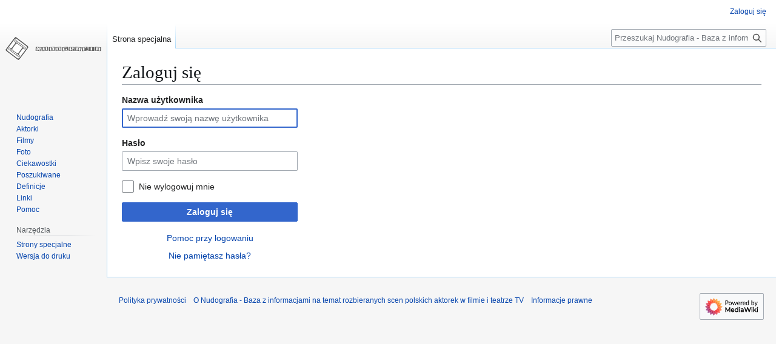

--- FILE ---
content_type: text/html; charset=UTF-8
request_url: https://nudografia.pl/index.php?title=Specjalna:Zaloguj&returnto=Dorota+Kolak
body_size: 4295
content:
<!DOCTYPE html>
<html class="client-nojs" lang="pl" dir="ltr">
<head>
<meta charset="UTF-8">
<title>Zaloguj się – Nudografia - Baza z informacjami na temat rozbieranych scen polskich aktorek w filmie i teatrze TV</title>
<script>(function(){var className="client-js";var cookie=document.cookie.match(/(?:^|; )nudografia_ng_mwclientpreferences=([^;]+)/);if(cookie){cookie[1].split('%2C').forEach(function(pref){className=className.replace(new RegExp('(^| )'+pref.replace(/-clientpref-\w+$|[^\w-]+/g,'')+'-clientpref-\\w+( |$)'),'$1'+pref+'$2');});}document.documentElement.className=className;}());RLCONF={"wgBreakFrames":true,"wgSeparatorTransformTable":[",\t."," \t,"],"wgDigitTransformTable":["",""],"wgDefaultDateFormat":"dmy","wgMonthNames":["","styczeń","luty","marzec","kwiecień","maj","czerwiec","lipiec","sierpień","wrzesień","październik","listopad","grudzień"],"wgRequestId":"149f63e6601a684324abbc48","wgCanonicalNamespace":"Special","wgCanonicalSpecialPageName":"Userlogin","wgNamespaceNumber":-1,"wgPageName":"Specjalna:Zaloguj","wgTitle":"Zaloguj","wgCurRevisionId":0,"wgRevisionId":0,"wgArticleId":0,"wgIsArticle":false,"wgIsRedirect":false,"wgAction":"view","wgUserName":null,"wgUserGroups":["*"],"wgCategories":[],"wgPageViewLanguage":"pl","wgPageContentLanguage":"pl","wgPageContentModel":"wikitext","wgRelevantPageName":"Specjalna:Zaloguj","wgRelevantArticleId":0,"wgIsProbablyEditable":false,"wgRelevantPageIsProbablyEditable":false,"wgMediaViewerOnClick":true,"wgMediaViewerEnabledByDefault":true};
RLSTATE={"user.options":"loading","mediawiki.special.userlogin.common.styles":"ready","mediawiki.special.userlogin.login.styles":"ready","mediawiki.htmlform.codex.styles":"ready","mediawiki.htmlform.styles":"ready","skins.vector.styles.legacy":"ready"};RLPAGEMODULES=["mediawiki.htmlform","mediawiki.page.ready","skins.vector.legacy.js"];</script>
<script>(RLQ=window.RLQ||[]).push(function(){mw.loader.impl(function(){return["user.options@12s5i",function($,jQuery,require,module){mw.user.tokens.set({"patrolToken":"+\\","watchToken":"+\\","csrfToken":"+\\"});
}];});});</script>
<link rel="stylesheet" href="/load.php?lang=pl&amp;modules=mediawiki.htmlform.codex.styles%7Cmediawiki.htmlform.styles%7Cmediawiki.special.userlogin.common.styles%7Cmediawiki.special.userlogin.login.styles%7Cskins.vector.styles.legacy&amp;only=styles&amp;skin=vector">
<script async="" src="/load.php?lang=pl&amp;modules=startup&amp;only=scripts&amp;raw=1&amp;safemode=1&amp;skin=vector"></script>
<meta name="generator" content="MediaWiki 1.43.1">
<meta name="robots" content="noindex,nofollow,max-image-preview:standard">
<meta name="format-detection" content="telephone=no">
<meta name="viewport" content="width=1120">
<link rel="alternate" type="application/rss+xml" title="Nudografia.pl Nowo?ci - RSS 2.0" href="/index.php?title=Specjalna:NewsChannel&amp;format=rss20">
<link rel="alternate" type="application/atom+xml" title="Nudografia.pl Nowo?ci - Atom 1.0" href="/index.php?title=Specjalna:NewsChannel&amp;format=atom10">
<link rel="search" type="application/opensearchdescription+xml" href="/rest.php/v1/search" title="Nudografia - Baza z informacjami na temat rozbieranych scen polskich aktorek w filmie i teatrze TV (pl)">
<link rel="EditURI" type="application/rsd+xml" href="https://nudografia.pl/api.php?action=rsd">
<link rel="alternate" type="application/atom+xml" title="Kanał Atom Nudografia - Baza z informacjami na temat rozbieranych scen polskich aktorek w filmie i teatrze TV" href="/index.php?title=Specjalna:Ostatnie_zmiany&amp;feed=atom">
</head>
<body class="skin-vector-legacy mediawiki ltr sitedir-ltr mw-hide-empty-elt ns--1 ns-special mw-special-Userlogin page-Specjalna_Zaloguj rootpage-Specjalna_Zaloguj skin-vector action-view"><div id="mw-page-base" class="noprint"></div>
<div id="mw-head-base" class="noprint"></div>
<div id="content" class="mw-body" role="main">
	<a id="top"></a>
	<div id="siteNotice"></div>
	<div class="mw-indicators">
	</div>
	<h1 id="firstHeading" class="firstHeading mw-first-heading">Zaloguj się</h1>
	<div id="bodyContent" class="vector-body">
		
		<div id="contentSub"><div id="mw-content-subtitle"></div></div>
		<div id="contentSub2"></div>
		
		<div id="jump-to-nav"></div>
		<a class="mw-jump-link" href="#mw-head">Przejdź do nawigacji</a>
		<a class="mw-jump-link" href="#searchInput">Przejdź do wyszukiwania</a>
		<div id="mw-content-text" class="mw-body-content"><div id="userloginprompt"></div><div class="mw-ui-container"><div id="userloginForm"><form class="mw-htmlform mw-htmlform-codex" action="/index.php?title=Specjalna:Zaloguj&amp;returnto=Dorota+Kolak" method="post" name="userlogin"><input type="hidden" value="Specjalna:Zaloguj" name="title">
<div class="mw-htmlform-field-HTMLTextField loginText mw-userlogin-username cdx-field"><div class="cdx-label"><label class="cdx-label__label" for="wpName1"><span class="cdx-label__label__text">Nazwa użytkownika</span></label></div><div class="cdx-field__control"><div class="cdx-text-input"><input id="wpName1" name="wpName" size="20" placeholder="Wprowadź swoją nazwę użytkownika" class="loginText mw-userlogin-username cdx-text-input__input" tabindex="1" required="" autofocus="" autocomplete="username"></div></div></div><div class="mw-htmlform-field-HTMLTextField loginPassword mw-userlogin-password cdx-field"><div class="cdx-label"><label class="cdx-label__label" for="wpPassword1"><span class="cdx-label__label__text">Hasło</span></label></div><div class="cdx-field__control"><div class="cdx-text-input"><input id="wpPassword1" name="wpPassword" size="20" placeholder="Wpisz swoje hasło" class="loginPassword mw-userlogin-password cdx-text-input__input" tabindex="2" required="" autocomplete="current-password" type="password"></div></div></div><div class="mw-htmlform-field-HTMLCheckField mw-userlogin-rememberme cdx-field"><div class="cdx-field__control"><div class="cdx-checkbox"><input name="wpRemember" type="checkbox" value="1" id="wpRemember" tabindex="3" class="mw-userlogin-rememberme cdx-checkbox__input" /><span class="cdx-checkbox__icon"> </span><label for="wpRemember" class="cdx-checkbox__label">Nie wylogowuj mnie</label></div></div></div><div class="mw-htmlform-field-HTMLSubmitField cdx-field"><div class="cdx-field__control"><button class="mw-htmlform-submit cdx-button cdx-button--weight-primary cdx-button--action-progressive" id="wpLoginAttempt" type="submit" name="wploginattempt" value="Zaloguj się" tabindex="4">Zaloguj się</button></div></div><div class="mw-htmlform-field-HTMLInfoField mw-form-related-link-container mw-userlogin-help cdx-field"><div class="cdx-field__control"><a href="https://www.mediawiki.org/wiki/Special:MyLanguage/Help:Logging_in">Pomoc przy logowaniu</a></div></div><div class="mw-htmlform-field-HTMLInfoField mw-form-related-link-container cdx-field"><div class="cdx-field__control"><a href="/Specjalna:Wyczy%C5%9B%C4%87_has%C5%82o" title="Specjalna:Wyczyść hasło">Nie pamiętasz hasła?</a></div></div><input id="wpEditToken" type="hidden" value="+\" name="wpEditToken">
<input name="authAction" type="hidden" value="login">
<input name="force" type="hidden">
<input name="wpLoginToken" type="hidden" value="d002dae96527a25ce86f4ee6c78926436948871a+\">
</form></div></div>
<div class="printfooter" data-nosnippet="">Źródło: „<a dir="ltr" href="https://nudografia.pl/Specjalna:Zaloguj">https://nudografia.pl/Specjalna:Zaloguj</a>”</div></div>
		<div id="catlinks" class="catlinks catlinks-allhidden" data-mw="interface"></div>
	</div>
</div>

<div id="mw-navigation">
	<h2>Menu nawigacyjne</h2>
	<div id="mw-head">
		
<nav id="p-personal" class="mw-portlet mw-portlet-personal vector-user-menu-legacy vector-menu" aria-labelledby="p-personal-label"  >
	<h3
		id="p-personal-label"
		
		class="vector-menu-heading "
	>
		<span class="vector-menu-heading-label">Narzędzia osobiste</span>
	</h3>
	<div class="vector-menu-content">
		
		<ul class="vector-menu-content-list">
			
			<li id="pt-login" class="mw-list-item active"><a href="/index.php?title=Specjalna:Zaloguj&amp;returnto=Dorota+Kolak" title="Zachęcamy do zalogowania się, choć nie jest to obowiązkowe. [o]" accesskey="o"><span>Zaloguj się</span></a></li>
		</ul>
		
	</div>
</nav>

		<div id="left-navigation">
			
<nav id="p-namespaces" class="mw-portlet mw-portlet-namespaces vector-menu-tabs vector-menu-tabs-legacy vector-menu" aria-labelledby="p-namespaces-label"  >
	<h3
		id="p-namespaces-label"
		
		class="vector-menu-heading "
	>
		<span class="vector-menu-heading-label">Przestrzenie nazw</span>
	</h3>
	<div class="vector-menu-content">
		
		<ul class="vector-menu-content-list">
			
			<li id="ca-nstab-special" class="selected mw-list-item"><a href="/index.php?title=Specjalna:Zaloguj&amp;returnto=Dorota+Kolak" title="To jest strona specjalna i nie można jej edytować."><span>Strona specjalna</span></a></li>
		</ul>
		
	</div>
</nav>

			
<nav id="p-variants" class="mw-portlet mw-portlet-variants emptyPortlet vector-menu-dropdown vector-menu" aria-labelledby="p-variants-label"  >
	<input type="checkbox"
		id="p-variants-checkbox"
		role="button"
		aria-haspopup="true"
		data-event-name="ui.dropdown-p-variants"
		class="vector-menu-checkbox"
		aria-labelledby="p-variants-label"
	>
	<label
		id="p-variants-label"
		
		class="vector-menu-heading "
	>
		<span class="vector-menu-heading-label">polski</span>
	</label>
	<div class="vector-menu-content">
		
		<ul class="vector-menu-content-list">
			
			
		</ul>
		
	</div>
</nav>

		</div>
		<div id="right-navigation">
			
<nav id="p-views" class="mw-portlet mw-portlet-views emptyPortlet vector-menu-tabs vector-menu-tabs-legacy vector-menu" aria-labelledby="p-views-label"  >
	<h3
		id="p-views-label"
		
		class="vector-menu-heading "
	>
		<span class="vector-menu-heading-label">Widok</span>
	</h3>
	<div class="vector-menu-content">
		
		<ul class="vector-menu-content-list">
			
			
		</ul>
		
	</div>
</nav>

			
<nav id="p-cactions" class="mw-portlet mw-portlet-cactions emptyPortlet vector-menu-dropdown vector-menu" aria-labelledby="p-cactions-label"  title="Więcej opcji" >
	<input type="checkbox"
		id="p-cactions-checkbox"
		role="button"
		aria-haspopup="true"
		data-event-name="ui.dropdown-p-cactions"
		class="vector-menu-checkbox"
		aria-labelledby="p-cactions-label"
	>
	<label
		id="p-cactions-label"
		
		class="vector-menu-heading "
	>
		<span class="vector-menu-heading-label">Więcej</span>
	</label>
	<div class="vector-menu-content">
		
		<ul class="vector-menu-content-list">
			
			
		</ul>
		
	</div>
</nav>

			
<div id="p-search" role="search" class="vector-search-box-vue  vector-search-box-show-thumbnail vector-search-box-auto-expand-width vector-search-box">
	<h3 >Szukaj</h3>
	<form action="/index.php" id="searchform" class="vector-search-box-form">
		<div id="simpleSearch"
			class="vector-search-box-inner"
			 data-search-loc="header-navigation">
			<input class="vector-search-box-input"
				 type="search" name="search" placeholder="Przeszukaj Nudografia - Baza z informacjami na temat rozbieranych scen polskich aktorek w filmie i teatrze TV" aria-label="Przeszukaj Nudografia - Baza z informacjami na temat rozbieranych scen polskich aktorek w filmie i teatrze TV" autocapitalize="sentences" title="Przeszukaj Nudografia - Baza z informacjami na temat rozbieranych scen polskich aktorek w filmie i teatrze TV [f]" accesskey="f" id="searchInput"
			>
			<input type="hidden" name="title" value="Specjalna:Szukaj">
			<input id="mw-searchButton"
				 class="searchButton mw-fallbackSearchButton" type="submit" name="fulltext" title="Szukaj wprowadzonego tekstu w treści stron" value="Szukaj">
			<input id="searchButton"
				 class="searchButton" type="submit" name="go" title="Przejdź do strony o dokładnie takim tytule, o ile istnieje" value="Przejdź">
		</div>
	</form>
</div>

		</div>
	</div>
	
<div id="mw-panel" class="vector-legacy-sidebar">
	<div id="p-logo" role="banner">
		<a class="mw-wiki-logo" href="/Nudografia"
			title="Strona główna"></a>
	</div>
	
<nav id="p-navigation" class="mw-portlet mw-portlet-navigation vector-menu-portal portal vector-menu" aria-labelledby="p-navigation-label"  >
	<h3
		id="p-navigation-label"
		
		class="vector-menu-heading "
	>
		<span class="vector-menu-heading-label">Nawigacja</span>
	</h3>
	<div class="vector-menu-content">
		
		<ul class="vector-menu-content-list">
			
			<li id="n-mainpage" class="mw-list-item"><a href="/Nudografia" title="Zobacz stronę główną [z]" accesskey="z"><span>Nudografia</span></a></li><li id="n-Aktorki" class="mw-list-item"><a href="http://nudografia.pl/Kategoria:Aktorki"><span>Aktorki</span></a></li><li id="n-Filmy" class="mw-list-item"><a href="http://nudografia.pl/Kategoria:Filmy"><span>Filmy</span></a></li><li id="n-Foto" class="mw-list-item"><a href="http://nudografia.pl/Kategoria:Foto"><span>Foto</span></a></li><li id="n-Ciekawostki" class="mw-list-item"><a href="http://nudografia.pl/Kategoria:Ciekawostki"><span>Ciekawostki</span></a></li><li id="n-Poszukiwane" class="mw-list-item"><a href="http://nudografia.pl/Kategoria:Poszukiwane"><span>Poszukiwane</span></a></li><li id="n-Definicje" class="mw-list-item"><a href="http://nudografia.pl/Kategoria:Definicje"><span>Definicje</span></a></li><li id="n-Linki" class="mw-list-item"><a href="http://nudografia.pl/Linki"><span>Linki</span></a></li><li id="n-help" class="mw-list-item"><a href="http://nudografia.pl/Nudografia:Pomoc" title="Tutaj możesz dowiedzieć się wielu rzeczy."><span>Pomoc</span></a></li>
		</ul>
		
	</div>
</nav>

	
<nav id="p-tb" class="mw-portlet mw-portlet-tb vector-menu-portal portal vector-menu" aria-labelledby="p-tb-label"  >
	<h3
		id="p-tb-label"
		
		class="vector-menu-heading "
	>
		<span class="vector-menu-heading-label">Narzędzia</span>
	</h3>
	<div class="vector-menu-content">
		
		<ul class="vector-menu-content-list">
			
			<li id="t-specialpages" class="mw-list-item"><a href="/Specjalna:Strony_specjalne" title="Lista wszystkich stron specjalnych [q]" accesskey="q"><span>Strony specjalne</span></a></li><li id="t-print" class="mw-list-item"><a href="javascript:print();" rel="alternate" title="Wersja do wydruku [p]" accesskey="p"><span>Wersja do druku</span></a></li>
		</ul>
		
	</div>
</nav>

	
</div>

</div>

<footer id="footer" class="mw-footer" >
	<ul id="footer-info">
</ul>

	<ul id="footer-places">
	<li id="footer-places-privacy"><a href="/Nudografia_-_Baza_z_informacjami_na_temat_rozbieranych_scen_polskich_aktorek_w_filmie_i_teatrze_TV:Polityka_prywatno%C5%9Bci">Polityka prywatności</a></li>
	<li id="footer-places-about"><a href="/Nudografia_-_Baza_z_informacjami_na_temat_rozbieranych_scen_polskich_aktorek_w_filmie_i_teatrze_TV:O_Nudografia_-_Baza_z_informacjami_na_temat_rozbieranych_scen_polskich_aktorek_w_filmie_i_teatrze_TV">O Nudografia - Baza z informacjami na temat rozbieranych scen polskich aktorek w filmie i teatrze TV</a></li>
	<li id="footer-places-disclaimers"><a href="/Nudografia_-_Baza_z_informacjami_na_temat_rozbieranych_scen_polskich_aktorek_w_filmie_i_teatrze_TV:Informacje_prawne">Informacje prawne</a></li>
</ul>

	<ul id="footer-icons" class="noprint">
	<li id="footer-poweredbyico"><a href="https://www.mediawiki.org/" class="cdx-button cdx-button--fake-button cdx-button--size-large cdx-button--fake-button--enabled"><img src="/resources/assets/poweredby_mediawiki.svg" alt="Powered by MediaWiki" width="88" height="31" loading="lazy"></a></li>
</ul>

</footer>

<script>(RLQ=window.RLQ||[]).push(function(){mw.config.set({"wgBackendResponseTime":83});});</script>
</body>
</html>